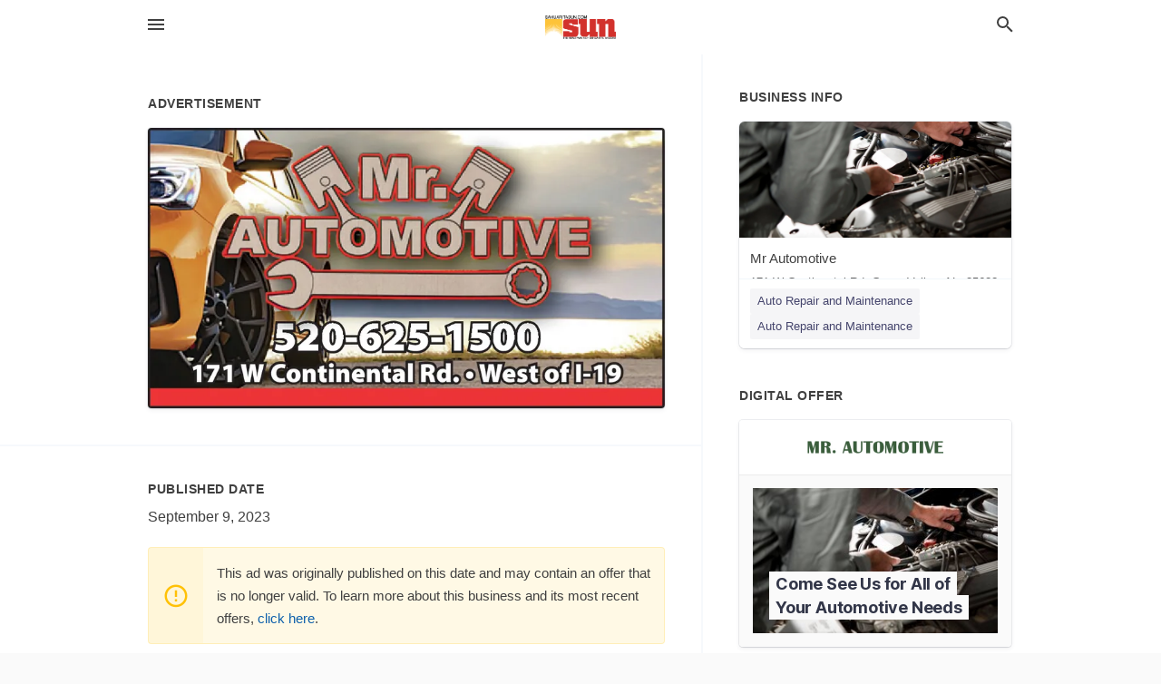

--- FILE ---
content_type: text/html; charset=utf-8
request_url: https://local.sahuaritasun.com/green-valley-us-az/mr-automotive-520-625-1500/2023-09-09-12510153-mr-automotive-t-520-625-1500-171-w-continental-rd-dot-owest-of-i-19-mr-automotive-t-520-625-1500-171-w-continental-rd-dot-owest-of-i-19
body_size: 6608
content:
<!DOCTYPE html>
<html lang="en" data-acm-directory="false">
  <head>
    <meta charset="utf-8">
    <meta name="viewport" content="initial-scale=1, width=device-width" />
    <!-- PWA Meta Tags -->
    <meta name="apple-mobile-web-app-capable" content="yes">
    <meta name="apple-mobile-web-app-status-bar-style" content="black-translucent">
    <meta name="apple-mobile-web-app-title" content="SATURDAY, SEPTEMBER 9, 2023 Ad - Mr Automotive - Sahuarita Sun">
    <link rel="apple-touch-icon" href="/directory-favicon.ico" />
    <!-- Primary Meta Tags -->
    <title>SATURDAY, SEPTEMBER 9, 2023 Ad - Mr Automotive - Sahuarita Sun</title>
    <meta name="title" content="SATURDAY, SEPTEMBER 9, 2023 Ad - Mr Automotive - Sahuarita Sun">
    <meta name="description" content="Auto Repair and Maintenance in 171 W Continental Rd, Green Valley, AL 85622">
    <link rel="shortcut icon" href="/directory-favicon.ico" />
    <meta itemprop="image" content="https://via.placeholder.com/800x800">

    <!-- Open Graph / Facebook -->
    <meta property="og:url" content="https://local.sahuaritasun.com/green-valley-us-az/mr-automotive-520-625-1500/2023-09-09-12510153-mr-automotive-t-520-625-1500-171-w-continental-rd-dot-owest-of-i-19-mr-automotive-t-520-625-1500-171-w-continental-rd-dot-owest-of-i-19">
    <meta property="og:type" content="website">
    <meta property="og:title" content="SATURDAY, SEPTEMBER 9, 2023 Ad - Mr Automotive - Sahuarita Sun">
    <meta property="og:description" content="Auto Repair and Maintenance in 171 W Continental Rd, Green Valley, AL 85622">
    <meta property="og:image" content="https://via.placeholder.com/800x800">

    <!-- Twitter -->
    <meta property="twitter:url" content="https://local.sahuaritasun.com/green-valley-us-az/mr-automotive-520-625-1500/2023-09-09-12510153-mr-automotive-t-520-625-1500-171-w-continental-rd-dot-owest-of-i-19-mr-automotive-t-520-625-1500-171-w-continental-rd-dot-owest-of-i-19">
    <meta property="twitter:title" content="SATURDAY, SEPTEMBER 9, 2023 Ad - Mr Automotive - Sahuarita Sun">
    <meta property="twitter:description" content="Auto Repair and Maintenance in 171 W Continental Rd, Green Valley, AL 85622">
    <meta property="twitter:image" content="https://via.placeholder.com/800x800">
    <meta property="twitter:card" content="summary_large_image">


    <!-- Google Search Console -->
      <meta name="google-site-verification" content="dMf800K5vAqFAPumhjREibjpqHaggGsG8I93Wjd4H7Q" />


    <!-- Other Assets -->
      <link rel="stylesheet" href="https://unpkg.com/leaflet@1.6.0/dist/leaflet.css" integrity="sha512-xwE/Az9zrjBIphAcBb3F6JVqxf46+CDLwfLMHloNu6KEQCAWi6HcDUbeOfBIptF7tcCzusKFjFw2yuvEpDL9wQ==" crossorigin=""/>


    <!-- Google Analytics -->

    <link rel="stylesheet" media="screen" href="/assets/directory/index-625ebbc43c213a1a95e97871809bb1c7c764b7e3acf9db3a90d549597404474f.css" />
      <!-- Global site tag (gtag.js) - Google Analytics -->
<script async src="https://www.googletagmanager.com/gtag/js?id=UA-6144066-87"></script>
<script>
  window.dataLayer = window.dataLayer || [];
  function gtag(){dataLayer.push(arguments);}
  gtag('js', new Date());

  gtag('config', 'UA-6144066-87');
</script>

<meta name="google-site-verification" content="1R8UOLz24Y_47zlnsiDg-FS3DCQy14PhoyNALPpGgyE" />


    <script>
//<![CDATA[

      const MESEARCH_KEY = "";

//]]>
</script>
      <script src="/assets/directory/resources/jquery.min-a4ef3f56a89b3569946388ef171b1858effcfc18c06695b3b9cab47996be4986.js"></script>
      <link rel="stylesheet" media="screen" href="/assets/directory/materialdesignicons.min-aafad1dc342d5f4be026ca0942dc89d427725af25326ef4881f30e8d40bffe7e.css" />
  </head>

  <body class="preload" data-theme="">


    <style>
      :root {
        --color-link-alt: #6772E5 !important;
      }
    </style>

    <div class="blocker-banner" id="blocker-banner" style="display: none;">
      <div class="blocker-banner-interior">
        <span class="icon mdi mdi-alert"></span>
        <div class="blocker-banner-title">We notice you're using an ad blocker.</div>
        <div class="blocker-banner-text">Since the purpose of this site is to display digital ads, please disable your ad blocker to prevent content from breaking.</div>
        <span class="close mdi mdi-close"></span>
      </div>
    </div>

    <div class="wrapper">
      <div class="header ">
  <div class="header-main">
    <div class="container ">
      <style>
  body {
    font-family: "Arial", sans-serif;
  }
</style>
<a class="logo" href=/ aria-label="Business logo clickable to go to the home page">
    <img src="https://assets.secure.ownlocal.com/img/logos/1762/original_logos.png?1466628590" alt="Sahuarita Sun">
</a>
<a class="mdi main-nav-item mdi-menu menu-container" aria-label="hamburger menu" aria-expanded="false" href="."></a>
<a class="mdi main-nav-item search-icon" style="right: 20px;left: auto;" href="." title="Search business collapsed">
  <svg class="magnify-icon" xmlns="http://www.w3.org/2000/svg" width="1em" height="1em" viewBox="0 0 24 24">
    <path fill="#404040" d="M9.5 3A6.5 6.5 0 0 1 16 9.5c0 1.61-.59 3.09-1.56 4.23l.27.27h.79l5 5l-1.5 1.5l-5-5v-.79l-.27-.27A6.52 6.52 0 0 1 9.5 16A6.5 6.5 0 0 1 3 9.5A6.5 6.5 0 0 1 9.5 3m0 2C7 5 5 7 5 9.5S7 14 9.5 14S14 12 14 9.5S12 5 9.5 5" />
  </svg>
  <svg class="ex-icon" xmlns="http://www.w3.org/2000/svg" width="1em" height="1em" viewBox="0 0 24 24">
    <path fill="#404040" d="M6.4 19L5 17.6l5.6-5.6L5 6.4L6.4 5l5.6 5.6L17.6 5L19 6.4L13.4 12l5.6 5.6l-1.4 1.4l-5.6-5.6z" />
  </svg>
</a>
<ul class="nav">
  <li><a href="/" aria-label="directory home"><span class="mdi mdi-home"></span><span>Directory Home</span></a></li>
  <li><a href="/shop-local" aria-label="shop local"><span class="mdi mdi-storefront"></span><span>Shop Local</span></a></li>
  <li>
    <li><a href="/offers" aria-label="offers"><span class="mdi mdi-picture-in-picture-top-right"></span><span>Offers</span></a></li>
    <li><a href="/ads" aria-label="printed ads"><span class="mdi mdi-newspaper"></span><span>Print Ads</span></a></li>
  <li><a href="/categories" aria-label="categories"><span class="mdi mdi-layers-outline"></span><span>Categories</span></a></li>
  <li>
    <a href="http://www.sahuaritasun.com/"  aria-label="newspaper name">
      <span class="mdi mdi-home-outline"></span><span>Sahuarita Sun</span>
    </a>
  </li>
</ul>
<div class="header-search">
  <svg xmlns="http://www.w3.org/2000/svg" width="20px" height="20px" viewBox="0 2 25 25">
    <path fill="#404040" d="M9.5 3A6.5 6.5 0 0 1 16 9.5c0 1.61-.59 3.09-1.56 4.23l.27.27h.79l5 5l-1.5 1.5l-5-5v-.79l-.27-.27A6.52 6.52 0 0 1 9.5 16A6.5 6.5 0 0 1 3 9.5A6.5 6.5 0 0 1 9.5 3m0 2C7 5 5 7 5 9.5S7 14 9.5 14S14 12 14 9.5S12 5 9.5 5"></path>
  </svg>
    <form action="/businesses" accept-charset="UTF-8" method="get">
      <input class="search-box" autocomplete="off" type="text" placeholder="Search for businesses" name="q" value="" />
</form></div>

    </div>
  </div>
</div>


      <link rel="stylesheet" media="screen" href="/assets/directory/ads-8d4cbb0ac9ea355c871c5182567aa0470af4806c8332c30d07bd3d73e02b9029.css" />

<div class="page">
        <div id="details_ad_entity" class="columns" data-entity-id=12510153 data-entity-type="ad" data-controller="ads" data-action="show">
  <div class="column left-column">
    <div class="block">
      <div class="block-interior">
        <h3><span class="translation_missing" title="translation missing: en.directory.advertisement">Advertisement</span></h3>
        <img class="promo" src="https://assets.secure.ownlocal.com/img/uploads/12510153/large_images.webp" alt="Ad promo image large">
      </div>
    </div>
    <div class="block">
      <div class="block-interior">
          <ul class="specs">
              <li>
                  <h3>Published Date</h3>
                  <span>September  9, 2023</span>
                    <div class="expired-note">
                      This ad was originally published on this date and may contain an offer that is no longer valid. 
                      To learn more about this business and its most recent offers, 
                      <a href="/green%20valley-al/mr-automotive-520-625-1500">click here</a>.
                    </div>
              </li>
          </ul>
        </div>
      </div>
      <div class="block">
        <div class="block-interior">
          <div class="promo-text">
            <h3>Ad Text</h3>
            <div class="promo-text-interior">
            <p>Mr.
AUTOMOTIVE
T
520-625-1500
171 W Continental Rd.oWest of I-19 Mr. AUTOMOTIVE T 520-625-1500 171 W Continental Rd.oWest of I - 19</p>
          </div>
        </div>
      </div>
    </div>
  </div>
  <div class="column right-column">
    <div class="block">
      <div class="block-interior">
          <h3>Business Info</h3>
          <ul id="businesses_entity" class="cards" style="margin-bottom: 15px;">
              
<li class="" data-entity-id="69237956" data-name="Mr Automotive" data-entity-type="business" data-controller="ads" data-action="show">
  <a itemscope itemtype="http://schema.org/LocalBusiness" class="card-top" href="/green%20valley-al/mr-automotive-520-625-1500" title="Mr Automotive" aria-label="Mr Automotive 171 W Continental Rd, Green Valley, AL, 85622" >
    <div
      class="image "
        style= "background-image: url('https://storage.googleapis.com/ownlocal-adforge-production/backgrounds/origamis/custom/a1790c73-f7a1-4e6d-8423-980a08753bb5/full.webp');"
    >
    </div>
    <div class="card-info">
      <div itemprop="name" class="name">Mr Automotive</div>
      <span itemprop="address" itemscope itemtype="http://schema.org/PostalAddress">
        <div itemprop="streetAddress" class="details">171 W Continental Rd, Green Valley, AL, 85622</div>
      </span>
    </div>
  </a>
  <div class="card-bottom">

    
<a class="tag" href="/categories/auto/auto-repair-and-maintenance">
  Auto Repair and Maintenance
</a>

<a class="tag" href="/categories/auto/auto-repair-and-maintenance">
  Auto Repair and Maintenance
</a>

  </div>
</li>

          </ul>
        <h3>Digital Offer</h3>
          <ul id="offers_entity">
            <li data-entity-id="1876828" data-entity-type="origami" data-controller="ads" data-action="show">
              <div class="origami">
  <iframe src="https://origami.secure.ownlocal.com/origami_unit/index.html?id=bbed447a-97f0-4dc6-a844-169d93421333&amp;adType=origami" title='Origami widget number: 1876828' ></iframe>
</div>

            </li>
          </ul>
      </div>
    </div>
  </div>
  <div class="clear">
  </div>
</div>



        <section>
            
<section>
  <div class="container">
    <h2>OTHER PRINT ADS</h2>
    <div id="carouselads" class="cards carousel promos">
      <div title="left arrow icon" class="control previous"><span class="mdi"><svg xmlns="http://www.w3.org/2000/svg" width="1em" height="1em" viewBox="0 0 24 24"><path fill="currentColor" d="M15.41 16.58L10.83 12l4.58-4.59L14 6l-6 6l6 6z"/></svg></span></div>
      <div title="right arrow icon" class="control next"><span class="mdi"><svg xmlns="http://www.w3.org/2000/svg" width="1em" height="1em" viewBox="0 0 24 24"><path fill="currentColor" d="M8.59 16.58L13.17 12L8.59 7.41L10 6l6 6l-6 6z"/></svg></span></div>
      <div class="stage active">
        <ul id="ads_entity">
          
<li data-entity-id="12948131" data-entity-type="ad" data-controller="ads" data-action="show">
  <a class="card-top" href="/green-valley-al/mr-automotive-520-625-1500/2026-01-10-12948131-mr-automotive-t-520-625-1500-171-w-continental-rd-dot-owest-of-i-19-mr-automotive-t-520-625-1500-171-w-continental-rd-dot-owest-of-i-19" aria-label="01/10/26">
    <div class="image "
        style="background-image: url('https://assets.secure.ownlocal.com/img/uploads/12948131/hover_images.webp');"
    ></div>
    <div class="card-info">
      <div
        class="details"
        data-ad-start-date='01/10/26'
        data-business-name='Mr Automotive'
        data-business-address='171 W Continental Rd'
        data-business-city='Green Valley'
        data-business-state='AL'
        data-business-phone='+15206251500'
        data-business-website='https://www.mrautomotiveaz.com/'
        data-business-profile='/green%20valley-al/mr-automotive-520-625-1500'
      >
        <span class="mdi mdi-calendar"></span>01/10/26
      </div>
    </div>
  </a>
</li>

<li data-entity-id="12942958" data-entity-type="ad" data-controller="ads" data-action="show">
  <a class="card-top" href="/green-valley-al/mr-automotive-520-625-1500/2025-12-27-12942958-mr-automotive-5-520-625-1500-171-w-continental-rd-west-of-1-19-mr-automotive-5-520-625-1500-171-w-continental-rd-west-of-1-19" aria-label="12/27/25">
    <div class="image "
        style="background-image: url('https://assets.secure.ownlocal.com/img/uploads/12942958/hover_images.webp');"
    ></div>
    <div class="card-info">
      <div
        class="details"
        data-ad-start-date='12/27/25'
        data-business-name='Mr Automotive'
        data-business-address='171 W Continental Rd'
        data-business-city='Green Valley'
        data-business-state='AL'
        data-business-phone='+15206251500'
        data-business-website='https://www.mrautomotiveaz.com/'
        data-business-profile='/green%20valley-al/mr-automotive-520-625-1500'
      >
        <span class="mdi mdi-calendar"></span>12/27/25
      </div>
    </div>
  </a>
</li>

<li data-entity-id="12940712" data-entity-type="ad" data-controller="ads" data-action="show">
  <a class="card-top" href="/green-valley-al/mr-automotive-520-625-1500/2025-12-20-12940712-ca-ca-all-classic-makes-and-models-520-625-1500-171-w-continental-rd-west-of-1-19-ca-ca-all-classic-makes-and-models-520-625-1500-171-w-continental-rd-west-of-1-19" aria-label="12/20/25">
    <div class="image "
        style="background-image: url('https://assets.secure.ownlocal.com/img/uploads/12940712/hover_images.webp');"
    ></div>
    <div class="card-info">
      <div
        class="details"
        data-ad-start-date='12/20/25'
        data-business-name='Mr Automotive'
        data-business-address='171 W Continental Rd'
        data-business-city='Green Valley'
        data-business-state='AL'
        data-business-phone='+15206251500'
        data-business-website='https://www.mrautomotiveaz.com/'
        data-business-profile='/green%20valley-al/mr-automotive-520-625-1500'
      >
        <span class="mdi mdi-calendar"></span>12/20/25
      </div>
    </div>
  </a>
</li>

<li data-entity-id="12936687" data-entity-type="ad" data-controller="ads" data-action="show">
  <a class="card-top" href="/green-valley-al/mr-automotive-520-625-1500/2025-12-13-12936687-mr-automotive-5-520-625-1500-171-w-continental-rd-west-of-1-19-mr-automotive-5-520-625-1500-171-w-continental-rd-west-of-1-19" aria-label="12/13/25">
    <div class="image "
        style="background-image: url('https://assets.secure.ownlocal.com/img/uploads/12936687/hover_images.webp');"
    ></div>
    <div class="card-info">
      <div
        class="details"
        data-ad-start-date='12/13/25'
        data-business-name='Mr Automotive'
        data-business-address='171 W Continental Rd'
        data-business-city='Green Valley'
        data-business-state='AL'
        data-business-phone='+15206251500'
        data-business-website='https://www.mrautomotiveaz.com/'
        data-business-profile='/green%20valley-al/mr-automotive-520-625-1500'
      >
        <span class="mdi mdi-calendar"></span>12/13/25
      </div>
    </div>
  </a>
</li>

<li data-entity-id="12928235" data-entity-type="ad" data-controller="ads" data-action="show">
  <a class="card-top" href="/green-valley-al/mr-automotive-520-625-1500/2025-11-29-12928235-mr-automotive-tomo-3-520-625-1500-171-w-continental-rd-west-of-i-19-mr-automotive-tomo-3-520-625-1500-171-w-continental-rd-west-of-i-19" aria-label="11/29/25">
    <div class="image "
        style="background-image: url('https://assets.secure.ownlocal.com/img/uploads/12928235/hover_images.webp');"
    ></div>
    <div class="card-info">
      <div
        class="details"
        data-ad-start-date='11/29/25'
        data-business-name='Mr Automotive'
        data-business-address='171 W Continental Rd'
        data-business-city='Green Valley'
        data-business-state='AL'
        data-business-phone='+15206251500'
        data-business-website='https://www.mrautomotiveaz.com/'
        data-business-profile='/green%20valley-al/mr-automotive-520-625-1500'
      >
        <span class="mdi mdi-calendar"></span>11/29/25
      </div>
    </div>
  </a>
</li>

        </ul>
      </div>
        <div class="stage">
          <ul id="ads_entity">
            
<li data-entity-id="12923514" data-entity-type="ad" data-controller="ads" data-action="show">
  <a class="card-top" href="/green-valley-al/mr-automotive-520-625-1500/2025-11-22-12923514" aria-label="11/22/25">
    <div class="image "
        style="background-image: url('https://assets.secure.ownlocal.com/img/uploads/12923514/hover_images.webp');"
    ></div>
    <div class="card-info">
      <div
        class="details"
        data-ad-start-date='11/22/25'
        data-business-name='Mr Automotive'
        data-business-address='171 W Continental Rd'
        data-business-city='Green Valley'
        data-business-state='AL'
        data-business-phone='+15206251500'
        data-business-website='https://www.mrautomotiveaz.com/'
        data-business-profile='/green%20valley-al/mr-automotive-520-625-1500'
      >
        <span class="mdi mdi-calendar"></span>11/22/25
      </div>
    </div>
  </a>
</li>

<li data-entity-id="12918795" data-entity-type="ad" data-controller="ads" data-action="show">
  <a class="card-top" href="/green-valley-al/mr-automotive-520-625-1500/2025-11-15-12918795-mr-automotive-t-520-625-1500-171-w-continental-rd-dot-owest-of-i-19-mr-automotive-t-520-625-1500-171-w-continental-rd-dot-owest-of-i-19" aria-label="11/15/25">
    <div class="image "
        style="background-image: url('https://assets.secure.ownlocal.com/img/uploads/12918795/hover_images.webp');"
    ></div>
    <div class="card-info">
      <div
        class="details"
        data-ad-start-date='11/15/25'
        data-business-name='Mr Automotive'
        data-business-address='171 W Continental Rd'
        data-business-city='Green Valley'
        data-business-state='AL'
        data-business-phone='+15206251500'
        data-business-website='https://www.mrautomotiveaz.com/'
        data-business-profile='/green%20valley-al/mr-automotive-520-625-1500'
      >
        <span class="mdi mdi-calendar"></span>11/15/25
      </div>
    </div>
  </a>
</li>

<li data-entity-id="12909926" data-entity-type="ad" data-controller="ads" data-action="show">
  <a class="card-top" href="/green-valley-al/mr-automotive-520-625-1500/2025-11-01-12909926-mr-automotive-5-520-625-1500-171-w-continental-rd-west-of-1-19-mr-automotive-5-520-625-1500-171-w-continental-rd-west-of-1-19" aria-label="11/01/25">
    <div class="image "
        style="background-image: url('https://assets.secure.ownlocal.com/img/uploads/12909926/hover_images.webp');"
    ></div>
    <div class="card-info">
      <div
        class="details"
        data-ad-start-date='11/01/25'
        data-business-name='Mr Automotive'
        data-business-address='171 W Continental Rd'
        data-business-city='Green Valley'
        data-business-state='AL'
        data-business-phone='+15206251500'
        data-business-website='https://www.mrautomotiveaz.com/'
        data-business-profile='/green%20valley-al/mr-automotive-520-625-1500'
      >
        <span class="mdi mdi-calendar"></span>11/01/25
      </div>
    </div>
  </a>
</li>

<li data-entity-id="12890531" data-entity-type="ad" data-controller="ads" data-action="show">
  <a class="card-top" href="/green-valley-al/mr-automotive-520-625-1500/2025-10-18-12890531-mr-automotive-5-520-625-1500-171-w-continental-rd-west-of-1-19-mr-automotive-5-520-625-1500-171-w-continental-rd-west-of-1-19" aria-label="10/18/25">
    <div class="image "
        style="background-image: url('https://assets.secure.ownlocal.com/img/uploads/12890531/hover_images.webp');"
    ></div>
    <div class="card-info">
      <div
        class="details"
        data-ad-start-date='10/18/25'
        data-business-name='Mr Automotive'
        data-business-address='171 W Continental Rd'
        data-business-city='Green Valley'
        data-business-state='AL'
        data-business-phone='+15206251500'
        data-business-website='https://www.mrautomotiveaz.com/'
        data-business-profile='/green%20valley-al/mr-automotive-520-625-1500'
      >
        <span class="mdi mdi-calendar"></span>10/18/25
      </div>
    </div>
  </a>
</li>

<li data-entity-id="12880009" data-entity-type="ad" data-controller="ads" data-action="show">
  <a class="card-top" href="/green-valley-al/mr-automotive-520-625-1500/2025-10-04-12880009-mr-automotive-tomo-3-520-625-1500-171-w-continental-rd-west-of-i-19-mr-automotive-tomo-3-520-625-1500-171-w-continental-rd-west-of-i-19" aria-label="10/04/25">
    <div class="image "
        style="background-image: url('https://assets.secure.ownlocal.com/img/uploads/12880009/hover_images.webp');"
    ></div>
    <div class="card-info">
      <div
        class="details"
        data-ad-start-date='10/04/25'
        data-business-name='Mr Automotive'
        data-business-address='171 W Continental Rd'
        data-business-city='Green Valley'
        data-business-state='AL'
        data-business-phone='+15206251500'
        data-business-website='https://www.mrautomotiveaz.com/'
        data-business-profile='/green%20valley-al/mr-automotive-520-625-1500'
      >
        <span class="mdi mdi-calendar"></span>10/04/25
      </div>
    </div>
  </a>
</li>

          </ul>
        </div>
        <div class="stage">
          <ul id="ads_entity">
            
<li data-entity-id="12873904" data-entity-type="ad" data-controller="ads" data-action="show">
  <a class="card-top" href="/green-valley-al/mr-automotive-520-625-1500/2025-09-20-12873904-mr-automotive-t-520-625-1500-171-w-continental-rd-dot-owest-of-i-19-mr-automotive-t-520-625-1500-171-w-continental-rd-dot-owest-of-i-19" aria-label="09/20/25">
    <div class="image "
        style="background-image: url('https://assets.secure.ownlocal.com/img/uploads/12873904/hover_images.webp');"
    ></div>
    <div class="card-info">
      <div
        class="details"
        data-ad-start-date='09/20/25'
        data-business-name='Mr Automotive'
        data-business-address='171 W Continental Rd'
        data-business-city='Green Valley'
        data-business-state='AL'
        data-business-phone='+15206251500'
        data-business-website='https://www.mrautomotiveaz.com/'
        data-business-profile='/green%20valley-al/mr-automotive-520-625-1500'
      >
        <span class="mdi mdi-calendar"></span>09/20/25
      </div>
    </div>
  </a>
</li>

<li data-entity-id="12870767" data-entity-type="ad" data-controller="ads" data-action="show">
  <a class="card-top" href="/green-valley-al/mr-automotive-520-625-1500/2025-09-13-12870767-ca-ca-all-classic-makes-and-models-520-625-1500-171-w-continental-rd-west-of-1-19-ca-ca-all-classic-makes-and-models-520-625-1500-171-w-continental-rd-west-of-1-19" aria-label="09/13/25">
    <div class="image "
        style="background-image: url('https://assets.secure.ownlocal.com/img/uploads/12870767/hover_images.webp');"
    ></div>
    <div class="card-info">
      <div
        class="details"
        data-ad-start-date='09/13/25'
        data-business-name='Mr Automotive'
        data-business-address='171 W Continental Rd'
        data-business-city='Green Valley'
        data-business-state='AL'
        data-business-phone='+15206251500'
        data-business-website='https://www.mrautomotiveaz.com/'
        data-business-profile='/green%20valley-al/mr-automotive-520-625-1500'
      >
        <span class="mdi mdi-calendar"></span>09/13/25
      </div>
    </div>
  </a>
</li>

<li data-entity-id="12867897" data-entity-type="ad" data-controller="ads" data-action="show">
  <a class="card-top" href="/green-valley-al/mr-automotive-520-625-1500/2025-09-06-12867897-mr-automotive-5-520-625-1500-171-w-continental-rd-west-of-1-19-mr-automotive-5-520-625-1500-171-w-continental-rd-west-of-1-19" aria-label="09/06/25">
    <div class="image "
        style="background-image: url('https://assets.secure.ownlocal.com/img/uploads/12867897/hover_images.webp');"
    ></div>
    <div class="card-info">
      <div
        class="details"
        data-ad-start-date='09/06/25'
        data-business-name='Mr Automotive'
        data-business-address='171 W Continental Rd'
        data-business-city='Green Valley'
        data-business-state='AL'
        data-business-phone='+15206251500'
        data-business-website='https://www.mrautomotiveaz.com/'
        data-business-profile='/green%20valley-al/mr-automotive-520-625-1500'
      >
        <span class="mdi mdi-calendar"></span>09/06/25
      </div>
    </div>
  </a>
</li>

<li data-entity-id="12862546" data-entity-type="ad" data-controller="ads" data-action="show">
  <a class="card-top" href="/green-valley-al/mr-automotive-520-625-1500/2025-08-23-12862546-mr-automotive-5-520-625-1500-171-w-continental-rd-west-of-1-19-mr-automotive-5-520-625-1500-171-w-continental-rd-west-of-1-19" aria-label="08/23/25">
    <div class="image "
        style="background-image: url('https://assets.secure.ownlocal.com/img/uploads/12862546/hover_images.webp');"
    ></div>
    <div class="card-info">
      <div
        class="details"
        data-ad-start-date='08/23/25'
        data-business-name='Mr Automotive'
        data-business-address='171 W Continental Rd'
        data-business-city='Green Valley'
        data-business-state='AL'
        data-business-phone='+15206251500'
        data-business-website='https://www.mrautomotiveaz.com/'
        data-business-profile='/green%20valley-al/mr-automotive-520-625-1500'
      >
        <span class="mdi mdi-calendar"></span>08/23/25
      </div>
    </div>
  </a>
</li>

<li data-entity-id="12859676" data-entity-type="ad" data-controller="ads" data-action="show">
  <a class="card-top" href="/green-valley-al/mr-automotive-520-625-1500/[base64]" aria-label="08/16/25">
    <div class="image "
        style="background-image: url('https://assets.secure.ownlocal.com/img/uploads/12859676/hover_images.webp');"
    ></div>
    <div class="card-info">
      <div
        class="details"
        data-ad-start-date='08/16/25'
        data-business-name='Mr Automotive'
        data-business-address='171 W Continental Rd'
        data-business-city='Green Valley'
        data-business-state='AL'
        data-business-phone='+15206251500'
        data-business-website='https://www.mrautomotiveaz.com/'
        data-business-profile='/green%20valley-al/mr-automotive-520-625-1500'
      >
        <span class="mdi mdi-calendar"></span>08/16/25
      </div>
    </div>
  </a>
</li>

          </ul>
        </div>
        <div class="stage">
          <ul id="ads_entity">
            
<li data-entity-id="12857200" data-entity-type="ad" data-controller="ads" data-action="show">
  <a class="card-top" href="/green-valley-al/mr-automotive-520-625-1500/2025-08-09-12857200-mr-automotive-tomo-3-520-625-1500-171-w-continental-rd-west-of-i-19-mr-automotive-tomo-3-520-625-1500-171-w-continental-rd-west-of-i-19" aria-label="08/09/25">
    <div class="image "
        style="background-image: url('https://assets.secure.ownlocal.com/img/uploads/12857200/hover_images.webp');"
    ></div>
    <div class="card-info">
      <div
        class="details"
        data-ad-start-date='08/09/25'
        data-business-name='Mr Automotive'
        data-business-address='171 W Continental Rd'
        data-business-city='Green Valley'
        data-business-state='AL'
        data-business-phone='+15206251500'
        data-business-website='https://www.mrautomotiveaz.com/'
        data-business-profile='/green%20valley-al/mr-automotive-520-625-1500'
      >
        <span class="mdi mdi-calendar"></span>08/09/25
      </div>
    </div>
  </a>
</li>

<li data-entity-id="12851261" data-entity-type="ad" data-controller="ads" data-action="show">
  <a class="card-top" href="/green-valley-al/mr-automotive-520-625-1500/2025-07-26-12851261-mr-automotive-t-520-625-1500-171-w-continental-rd-dot-owest-of-i-19-mr-automotive-t-520-625-1500-171-w-continental-rd-dot-owest-of-i-19" aria-label="07/26/25">
    <div class="image "
        style="background-image: url('https://assets.secure.ownlocal.com/img/uploads/12851261/hover_images.webp');"
    ></div>
    <div class="card-info">
      <div
        class="details"
        data-ad-start-date='07/26/25'
        data-business-name='Mr Automotive'
        data-business-address='171 W Continental Rd'
        data-business-city='Green Valley'
        data-business-state='AL'
        data-business-phone='+15206251500'
        data-business-website='https://www.mrautomotiveaz.com/'
        data-business-profile='/green%20valley-al/mr-automotive-520-625-1500'
      >
        <span class="mdi mdi-calendar"></span>07/26/25
      </div>
    </div>
  </a>
</li>

<li data-entity-id="12845897" data-entity-type="ad" data-controller="ads" data-action="show">
  <a class="card-top" href="/green-valley-al/mr-automotive-520-625-1500/2025-07-12-12845897-mr-automotive-5-520-625-1500-171-w-continental-rd-west-of-1-19-mr-automotive-5-520-625-1500-171-w-continental-rd-west-of-1-19" aria-label="07/12/25">
    <div class="image "
        style="background-image: url('https://assets.secure.ownlocal.com/img/uploads/12845897/hover_images.webp');"
    ></div>
    <div class="card-info">
      <div
        class="details"
        data-ad-start-date='07/12/25'
        data-business-name='Mr Automotive'
        data-business-address='171 W Continental Rd'
        data-business-city='Green Valley'
        data-business-state='AL'
        data-business-phone='+15206251500'
        data-business-website='https://www.mrautomotiveaz.com/'
        data-business-profile='/green%20valley-al/mr-automotive-520-625-1500'
      >
        <span class="mdi mdi-calendar"></span>07/12/25
      </div>
    </div>
  </a>
</li>

<li data-entity-id="12840166" data-entity-type="ad" data-controller="ads" data-action="show">
  <a class="card-top" href="/green-valley-al/mr-automotive-520-625-1500/2025-06-28-12840166-mr-automotive-5-520-625-1500-171-w-continental-rd-west-of-1-19-mr-automotive-5-520-625-1500-171-w-continental-rd-west-of-1-19" aria-label="06/28/25">
    <div class="image "
        style="background-image: url('https://assets.secure.ownlocal.com/img/uploads/12840166/hover_images.webp');"
    ></div>
    <div class="card-info">
      <div
        class="details"
        data-ad-start-date='06/28/25'
        data-business-name='Mr Automotive'
        data-business-address='171 W Continental Rd'
        data-business-city='Green Valley'
        data-business-state='AL'
        data-business-phone='+15206251500'
        data-business-website='https://www.mrautomotiveaz.com/'
        data-business-profile='/green%20valley-al/mr-automotive-520-625-1500'
      >
        <span class="mdi mdi-calendar"></span>06/28/25
      </div>
    </div>
  </a>
</li>

<li data-entity-id="12836893" data-entity-type="ad" data-controller="ads" data-action="show">
  <a class="card-top" href="/green-valley-al/mr-automotive-520-625-1500/2025-06-21-12836893-mr-automotive-5-520-625-1500-171-w-continental-rd-west-of-1-19-mr-automotive-5-520-625-1500-171-w-continental-rd-west-of-1-19" aria-label="06/21/25">
    <div class="image "
        style="background-image: url('https://assets.secure.ownlocal.com/img/uploads/12836893/hover_images.webp');"
    ></div>
    <div class="card-info">
      <div
        class="details"
        data-ad-start-date='06/21/25'
        data-business-name='Mr Automotive'
        data-business-address='171 W Continental Rd'
        data-business-city='Green Valley'
        data-business-state='AL'
        data-business-phone='+15206251500'
        data-business-website='https://www.mrautomotiveaz.com/'
        data-business-profile='/green%20valley-al/mr-automotive-520-625-1500'
      >
        <span class="mdi mdi-calendar"></span>06/21/25
      </div>
    </div>
  </a>
</li>

          </ul>
        </div>
        <div class="stage">
          <ul id="ads_entity">
            
<li data-entity-id="12833869" data-entity-type="ad" data-controller="ads" data-action="show">
  <a class="card-top" href="/green-valley-al/mr-automotive-520-625-1500/2025-06-14-12833869-mr-automotive-tomo-3-520-625-1500-171-w-continental-rd-west-of-i-19-mr-automotive-tomo-3-520-625-1500-171-w-continental-rd-west-of-i-19" aria-label="06/14/25">
    <div class="image "
        style="background-image: url('https://assets.secure.ownlocal.com/img/uploads/12833869/hover_images.webp');"
    ></div>
    <div class="card-info">
      <div
        class="details"
        data-ad-start-date='06/14/25'
        data-business-name='Mr Automotive'
        data-business-address='171 W Continental Rd'
        data-business-city='Green Valley'
        data-business-state='AL'
        data-business-phone='+15206251500'
        data-business-website='https://www.mrautomotiveaz.com/'
        data-business-profile='/green%20valley-al/mr-automotive-520-625-1500'
      >
        <span class="mdi mdi-calendar"></span>06/14/25
      </div>
    </div>
  </a>
</li>

<li data-entity-id="12828598" data-entity-type="ad" data-controller="ads" data-action="show">
  <a class="card-top" href="/green-valley-al/mr-automotive-520-625-1500/2025-05-31-12828598-mr-automotive-t-520-625-1500-171-w-continental-rd-dot-owest-of-i-19-mr-automotive-t-520-625-1500-171-w-continental-rd-dot-owest-of-i-19" aria-label="05/31/25">
    <div class="image "
        style="background-image: url('https://assets.secure.ownlocal.com/img/uploads/12828598/hover_images.webp');"
    ></div>
    <div class="card-info">
      <div
        class="details"
        data-ad-start-date='05/31/25'
        data-business-name='Mr Automotive'
        data-business-address='171 W Continental Rd'
        data-business-city='Green Valley'
        data-business-state='AL'
        data-business-phone='+15206251500'
        data-business-website='https://www.mrautomotiveaz.com/'
        data-business-profile='/green%20valley-al/mr-automotive-520-625-1500'
      >
        <span class="mdi mdi-calendar"></span>05/31/25
      </div>
    </div>
  </a>
</li>

<li data-entity-id="12825164" data-entity-type="ad" data-controller="ads" data-action="show">
  <a class="card-top" href="/green-valley-al/mr-automotive-520-625-1500/2025-05-24-12825164-ca-ca-all-classic-makes-and-models-520-625-1500-171-w-continental-rd-west-of-1-19-ca-ca-all-classic-makes-and-models-520-625-1500-171-w-continental-rd-west-of-1-19" aria-label="05/24/25">
    <div class="image "
        style="background-image: url('https://assets.secure.ownlocal.com/img/uploads/12825164/hover_images.webp');"
    ></div>
    <div class="card-info">
      <div
        class="details"
        data-ad-start-date='05/24/25'
        data-business-name='Mr Automotive'
        data-business-address='171 W Continental Rd'
        data-business-city='Green Valley'
        data-business-state='AL'
        data-business-phone='+15206251500'
        data-business-website='https://www.mrautomotiveaz.com/'
        data-business-profile='/green%20valley-al/mr-automotive-520-625-1500'
      >
        <span class="mdi mdi-calendar"></span>05/24/25
      </div>
    </div>
  </a>
</li>

<li data-entity-id="12822646" data-entity-type="ad" data-controller="ads" data-action="show">
  <a class="card-top" href="/green-valley-al/mr-automotive-520-625-1500/2025-05-19-12822646-mr-automotive-5-520-625-1500-171-w-continental-rd-west-of-1-19-mr-automotive-5-520-625-1500-171-w-continental-rd-west-of-1-19" aria-label="05/19/25">
    <div class="image "
        style="background-image: url('https://assets.secure.ownlocal.com/img/uploads/12822646/hover_images.webp');"
    ></div>
    <div class="card-info">
      <div
        class="details"
        data-ad-start-date='05/19/25'
        data-business-name='Mr Automotive'
        data-business-address='171 W Continental Rd'
        data-business-city='Green Valley'
        data-business-state='AL'
        data-business-phone='+15206251500'
        data-business-website='https://www.mrautomotiveaz.com/'
        data-business-profile='/green%20valley-al/mr-automotive-520-625-1500'
      >
        <span class="mdi mdi-calendar"></span>05/19/25
      </div>
    </div>
  </a>
</li>

<li data-entity-id="12822399" data-entity-type="ad" data-controller="ads" data-action="show">
  <a class="card-top" href="/green-valley-al/mr-automotive-520-625-1500/2025-05-17-12822399-mr-automotive-5-520-625-1500-171-w-continental-rd-west-of-1-19-mr-automotive-5-520-625-1500-171-w-continental-rd-west-of-1-19" aria-label="05/17/25">
    <div class="image "
        style="background-image: url('https://assets.secure.ownlocal.com/img/uploads/12822399/hover_images.webp');"
    ></div>
    <div class="card-info">
      <div
        class="details"
        data-ad-start-date='05/17/25'
        data-business-name='Mr Automotive'
        data-business-address='171 W Continental Rd'
        data-business-city='Green Valley'
        data-business-state='AL'
        data-business-phone='+15206251500'
        data-business-website='https://www.mrautomotiveaz.com/'
        data-business-profile='/green%20valley-al/mr-automotive-520-625-1500'
      >
        <span class="mdi mdi-calendar"></span>05/17/25
      </div>
    </div>
  </a>
</li>

          </ul>
        </div>
        <div class="stage">
          <ul id="ads_entity">
            
<li data-entity-id="12817402" data-entity-type="ad" data-controller="ads" data-action="show">
  <a class="card-top" href="/green-valley-al/mr-automotive-520-625-1500/2025-05-03-12817402-mr-automotive-5-520-625-1500-171-w-continental-rd-west-of-1-19-mr-automotive-5-520-625-1500-171-w-continental-rd-west-of-1-19" aria-label="05/03/25">
    <div class="image "
        style="background-image: url('https://assets.secure.ownlocal.com/img/uploads/12817402/hover_images.webp');"
    ></div>
    <div class="card-info">
      <div
        class="details"
        data-ad-start-date='05/03/25'
        data-business-name='Mr Automotive'
        data-business-address='171 W Continental Rd'
        data-business-city='Green Valley'
        data-business-state='AL'
        data-business-phone='+15206251500'
        data-business-website='https://www.mrautomotiveaz.com/'
        data-business-profile='/green%20valley-al/mr-automotive-520-625-1500'
      >
        <span class="mdi mdi-calendar"></span>05/03/25
      </div>
    </div>
  </a>
</li>

<li data-entity-id="12815347" data-entity-type="ad" data-controller="ads" data-action="show">
  <a class="card-top" href="/green-valley-al/mr-automotive-520-625-1500/[base64]" aria-label="04/28/25">
    <div class="image "
        style="background-image: url('https://assets.secure.ownlocal.com/img/uploads/12815347/hover_images.webp');"
    ></div>
    <div class="card-info">
      <div
        class="details"
        data-ad-start-date='04/28/25'
        data-business-name='Mr Automotive'
        data-business-address='171 W Continental Rd'
        data-business-city='Green Valley'
        data-business-state='AL'
        data-business-phone='+15206251500'
        data-business-website='https://www.mrautomotiveaz.com/'
        data-business-profile='/green%20valley-al/mr-automotive-520-625-1500'
      >
        <span class="mdi mdi-calendar"></span>04/28/25
      </div>
    </div>
  </a>
</li>

<li data-entity-id="12812117" data-entity-type="ad" data-controller="ads" data-action="show">
  <a class="card-top" href="/green-valley-al/mr-automotive-520-625-1500/2025-04-19-12812117-mr-automotive-tomo-3-520-625-1500-171-w-continental-rd-west-of-i-19-mr-automotive-tomo-3-520-625-1500-171-w-continental-rd-west-of-i-19" aria-label="04/19/25">
    <div class="image "
        style="background-image: url('https://assets.secure.ownlocal.com/img/uploads/12812117/hover_images.webp');"
    ></div>
    <div class="card-info">
      <div
        class="details"
        data-ad-start-date='04/19/25'
        data-business-name='Mr Automotive'
        data-business-address='171 W Continental Rd'
        data-business-city='Green Valley'
        data-business-state='AL'
        data-business-phone='+15206251500'
        data-business-website='https://www.mrautomotiveaz.com/'
        data-business-profile='/green%20valley-al/mr-automotive-520-625-1500'
      >
        <span class="mdi mdi-calendar"></span>04/19/25
      </div>
    </div>
  </a>
</li>

<li data-entity-id="12805513" data-entity-type="ad" data-controller="ads" data-action="show">
  <a class="card-top" href="/green-valley-al/mr-automotive-520-625-1500/2025-04-07-12805513-mr-automotive-t-520-625-1500-171-w-continental-rd-dot-owest-of-i-19-mr-automotive-t-520-625-1500-171-w-continental-rd-dot-owest-of-i-19" aria-label="04/07/25">
    <div class="image "
        style="background-image: url('https://assets.secure.ownlocal.com/img/uploads/12805513/hover_images.webp');"
    ></div>
    <div class="card-info">
      <div
        class="details"
        data-ad-start-date='04/07/25'
        data-business-name='Mr Automotive'
        data-business-address='171 W Continental Rd'
        data-business-city='Green Valley'
        data-business-state='AL'
        data-business-phone='+15206251500'
        data-business-website='https://www.mrautomotiveaz.com/'
        data-business-profile='/green%20valley-al/mr-automotive-520-625-1500'
      >
        <span class="mdi mdi-calendar"></span>04/07/25
      </div>
    </div>
  </a>
</li>

<li data-entity-id="12798761" data-entity-type="ad" data-controller="ads" data-action="show">
  <a class="card-top" href="/green-valley-al/mr-automotive-520-625-1500/2025-03-27-12798761-mr-automotive-5-520-625-1500-171-w-continental-rd-west-of-1-19-mr-automotive-5-520-625-1500-171-w-continental-rd-west-of-1-19" aria-label="03/27/25">
    <div class="image "
        style="background-image: url('https://assets.secure.ownlocal.com/img/uploads/12798761/hover_images.webp');"
    ></div>
    <div class="card-info">
      <div
        class="details"
        data-ad-start-date='03/27/25'
        data-business-name='Mr Automotive'
        data-business-address='171 W Continental Rd'
        data-business-city='Green Valley'
        data-business-state='AL'
        data-business-phone='+15206251500'
        data-business-website='https://www.mrautomotiveaz.com/'
        data-business-profile='/green%20valley-al/mr-automotive-520-625-1500'
      >
        <span class="mdi mdi-calendar"></span>03/27/25
      </div>
    </div>
  </a>
</li>

          </ul>
        </div>
    </div>
    
  </div>
</section>

<script>  
  document.addEventListener('DOMContentLoaded', function(e) {
      var carousel = document.querySelector("#carouselads");
      var next = carousel.querySelector(".control.next");
      var prev = carousel.querySelector(".control.previous");

      const cardTrigger = () => {
          lazyLoadImages("ads");
      };

      next.addEventListener("click", cardTrigger);
      prev.addEventListener("click", cardTrigger);
  });
</script>

        </section>
</div>

<script src="/assets/directory/ads-43f6cb505f5bca184b8c807a73470538605d9c43b4255ae7e923b8938c6dc67c.js"></script>


      <div class="footer">
  <div class="container">
    <div class="footer-top">
      <div class="links categories">
        <p class="footer-title">Categories</p>
        <ul>
          
<li>
  <a href="/categories/agriculture" aria-label='category Agriculture' >
    <span>
      Agriculture
    </span>
  </a>
</li>

<li>
  <a href="/categories/arts-and-entertainment" aria-label='category Arts and Entertainment' >
    <span>
      Arts and Entertainment
    </span>
  </a>
</li>

<li>
  <a href="/categories/auto" aria-label='category Auto' >
    <span>
      Auto
    </span>
  </a>
</li>

<li>
  <a href="/categories/beauty-and-wellness" aria-label='category Beauty and Wellness' >
    <span>
      Beauty and Wellness
    </span>
  </a>
</li>

<li>
  <a href="/categories/communication" aria-label='category Communication' >
    <span>
      Communication
    </span>
  </a>
</li>

<li>
  <a href="/categories/community" aria-label='category Community' >
    <span>
      Community
    </span>
  </a>
</li>

<li>
  <a href="/categories/construction" aria-label='category Construction' >
    <span>
      Construction
    </span>
  </a>
</li>

<li>
  <a href="/categories/education" aria-label='category Education' >
    <span>
      Education
    </span>
  </a>
</li>

<li>
  <a href="/categories/finance" aria-label='category Finance' >
    <span>
      Finance
    </span>
  </a>
</li>

<li>
  <a href="/categories/food-and-beverage" aria-label='category Food and Beverage' >
    <span>
      Food and Beverage
    </span>
  </a>
</li>

<li>
  <a href="/categories/house-and-home" aria-label='category House and Home' >
    <span>
      House and Home
    </span>
  </a>
</li>

<li>
  <a href="/categories/insurance" aria-label='category Insurance' >
    <span>
      Insurance
    </span>
  </a>
</li>

<li>
  <a href="/categories/legal" aria-label='category Legal' >
    <span>
      Legal
    </span>
  </a>
</li>

<li>
  <a href="/categories/manufacturing" aria-label='category Manufacturing' >
    <span>
      Manufacturing
    </span>
  </a>
</li>

<li>
  <a href="/categories/medical" aria-label='category Medical' >
    <span>
      Medical
    </span>
  </a>
</li>

<li>
  <a href="/categories/nightlife" aria-label='category Nightlife' >
    <span>
      Nightlife
    </span>
  </a>
</li>

<li>
  <a href="/categories/pets-and-animals" aria-label='category Pets and Animals' >
    <span>
      Pets and Animals
    </span>
  </a>
</li>

<li>
  <a href="/categories/philanthropy" aria-label='category Philanthropy' >
    <span>
      Philanthropy
    </span>
  </a>
</li>

<li>
  <a href="/categories/photo-and-video" aria-label='category Photo and Video' >
    <span>
      Photo and Video
    </span>
  </a>
</li>

<li>
  <a href="/categories/public-services" aria-label='category Public Services' >
    <span>
      Public Services
    </span>
  </a>
</li>

<li>
  <a href="/categories/real-estate" aria-label='category Real Estate' >
    <span>
      Real Estate
    </span>
  </a>
</li>

<li>
  <a href="/categories/recreation" aria-label='category Recreation' >
    <span>
      Recreation
    </span>
  </a>
</li>

<li>
  <a href="/categories/religion" aria-label='category Religion' >
    <span>
      Religion
    </span>
  </a>
</li>

<li>
  <a href="/categories/services" aria-label='category Services' >
    <span>
      Services
    </span>
  </a>
</li>

<li>
  <a href="/categories/shop-local" aria-label='category Shop Local' >
    <span>
      Shop Local
    </span>
  </a>
</li>

<li>
  <a href="/categories/shopping" aria-label='category Shopping' >
    <span>
      Shopping
    </span>
  </a>
</li>

<li>
  <a href="/categories/technical" aria-label='category Technical' >
    <span>
      Technical
    </span>
  </a>
</li>

<li>
  <a href="/categories/transportation" aria-label='category Transportation' >
    <span>
      Transportation
    </span>
  </a>
</li>

<li>
  <a href="/categories/travel" aria-label='category Travel' >
    <span>
      Travel
    </span>
  </a>
</li>

<li>
  <a href="/categories/utilities" aria-label='category Utilities' >
    <span>
      Utilities
    </span>
  </a>
</li>

        </ul>
      </div>
      <div class="links">
        <p class="footer-title">Directory</p>
        <ul>
          <li><a href="/promote">Get Verified</a></li>
          <li>
            <a href="https://admin.austin.ownlocal.com/login?p=1742" >
              <span>Login</span> 
            </a>
          </li>
          

          <li><a href="/terms">Terms of Service</a></li>
          <li><a href="/privacy">Privacy policy</a></li>
          <li><a href="/got-to-top" class="back-to-top">Go To Top</a></li>
        </ul>
      </div>
      <div class="clear"></div>
    </div>
  </div>
  <div class="footer-bottom">
    <div class="copyright">
      <div class="container">
        © 2026 
        <a href="http://www.sahuaritasun.com/" >
          Sahuarita Sun
          </a>. Powered by <a href="http://ownlocal.com" target="_blank" class="bold-link">OwnLocal</a><span> – helping local media with innovative <a href="https://ownlocal.com/products" target="_blank">print to web</a> and directory software</span>.
      </div>
    </div>
  </div>
</div>

    </div>
    <script src="/assets/directory/index-584af2f59b30467a7e4b931fd3f3db8d26af04d8a92f1974cbe6875ccaaaa66e.js" defer="defer"></script>

      <script defer="defer" id="ownlocal-labs-script" src="https://storage.googleapis.com/ownlocal-labs/shop-local-banner.js"></script>

      <script>
        // AdBlock detection
        fetch('https://admin.ownlocal.com/api/adblock')
          .then(response => {
            if (!response.ok) {
              throw new Error('Network response was not ok');
            }
            return response.text();
          })
          .catch(error => {
            // Handle error, such as showing the blocker banner
            document.getElementById('blocker-banner').style.display = 'block';
          });
      </script>
    <script src="/assets/directory/interactions-e3133e709fc754effe1635477cc59c0147eaba70864f8c24d8f047f9063386f4.js" defer="defer"></script>
  </body>
</html>

<!-- RENDERED TIME: Thursday, 22 Jan 2026 03:16:01 Central Time (US & Canada) -->
